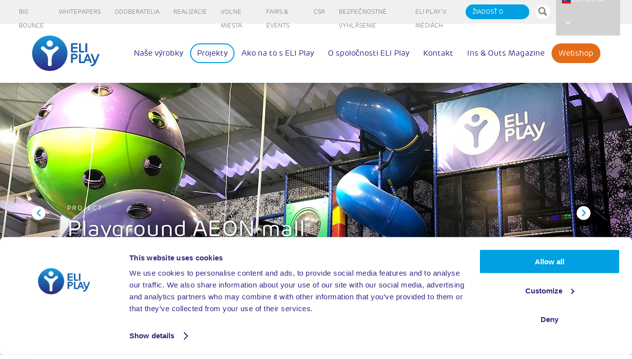

--- FILE ---
content_type: text/html; charset=UTF-8
request_url: https://eliplay.sk/projects/playground-aeon-mall-hakusan-japan
body_size: 8813
content:
<!doctype html>
<html lang="sk" style="padding: 0; margin: 0;">
  <head>
        
          <meta charset="utf-8"><!-- new server -->
      <title>Playground AEON mall Japan | ELI Play</title>
      <meta name="description" content="Playground in shopping mall! An entertainment zone that attracts many visitors to the Aeon mall Hakusan in Japan. Designed and produced by ELI Play.">
      <meta name="viewport" content="user-scalable=no, initial-scale=1, maximum-scale=1, minimum-scale=1, width=device-width, height=device-height, target-densitydpi=medium-dpi" />
      <link rel="dns-prefetch" href="www.google-analytics.com">
      <link rel="dns-prefetch" href="www.googletagmanager.com">
      <link rel="dns-prefetch" href="facebook.com">

      <link rel="apple-touch-icon" sizes="180x180" href="/apple-touch-icon.png">
      <link rel="icon" type="image/png" sizes="32x32" href="/favicon-32x32.png">
      <link rel="icon" type="image/png" sizes="16x16" href="/favicon-16x16.png">
      <link rel="manifest" href="/manifest.json">
      <link rel="mask-icon" href="/safari-pinned-tab.svg" color="#5bbad5">
      <meta name="theme-color" content="#fffffa">
                
    <meta property="og:type" content="website" >
    <meta property="og:locale" content="sk" >
    <meta property="og:url" content="https://eliplay.sk/projects/playground-aeon-mall-hakusan-japan" >
    <meta property="og:title" content="Playground AEON mall Japan | ELI Play" >
    <meta property="og:description" content="Playground in shopping mall! An entertainment zone that attracts many visitors to the Aeon mall Hakusan in Japan. Designed and produced by ELI Play." >
    <meta property="og:site_name" content="eliplay.sk" >
        <meta property="og:image" content="https://eliplay.sk/media/banners/_facebookog/Playground-AEON-Mall-Japan.jpg" />
    <meta property="og:image:type" content="image/jpeg" />
    <meta property="og:image:width" content="1200" />
    <meta property="og:image:height" content="630" />

    
          <link rel="alternate" href="https://eliplay.com/projects/playground-aeon-mall-hakusan-japan" hreflang="en" >
            
          
          <link rel="alternate" href="https://eliplay.nl/projecten/speeltuin-aeon-mall-japan" hreflang="nl" >
            <link rel="alternate" href="https://eliplay.nl/projecten/speeltuin-aeon-mall-japan" hreflang="nl-BE" >

          <link rel="alternate" href="https://eliplay.sk/projects/playground-aeon-mall-hakusan-japan" hreflang="sk" >
            
          	

          
    <meta http-equiv="content-language" content="sk" >


    <style>
	
		/* Branding on the banner */
		#CybotCookiebotDialogPoweredbyCybot {
		  visibility: hidden;
		}

		/* Branding on the widget */
		#CookiebotWidget .CookiebotWidget-body .CookiebotWidget-main-logo {
			display: none !important;
		}

      .loading {
        width: 100px;
        height: 70px;
        position: fixed;
        top: 50%;
        left: 50%;
        margin-top: -35px;
        margin-left: -50px;
        font-family: Tahoma,Verdana,Segoe,sans-serif;
        font-size: 10px;
        line-height: 14px;
        color: #bbb;
        text-align: center;
      }

      .loading__icon {
        width: 50px;
        height: 50px;
        border-radius: 999em;
        border: 2px solid transparent;
        border-top: 2px solid #bbb;
        -webkit-animation: loading .8s linear infinite;
        animation: loading .8s linear infinite;
        margin: 0 auto 10px;

      }

      .loading__header {
        width: 100%;
        position: fixed;
        height: 48px;
        background: #F0F0F0;
      }

      @-webkit-keyframes loading {
        100% {
          -webkit-transform: rotate(360deg);
          transform: rotate(360deg);
        }
      }

      @keyframes loading {
        100% {
          -webkit-transform: rotate(360deg);
          transform: rotate(360deg);
        }
      }


      .loading__hidden {
        display: none !important;
      }
	  
	  .cookie-banner {
		position: fixed;
		bottom: 0;
		width: 100%;
		padding: 15px;
		box-shadow: 0 -2px 5px rgba(0, 0, 0, 0.2);	
		color: rgb(0, 0, 0);
        background-color: rgb(210, 210, 210);
		
		display: none; /* Hidden by default */
	}

	.cookie-content {
		display: flex;
		justify-content: space-between;
		align-items: center;
		flex-wrap: wrap;
	}

	.cookie-content p {
		margin: 0;
		flex: 1;
	}

	.cookie-content a {
		color: #fff;
		text-decoration: underline;
	}

	.cookie-content button {
		padding: 10px 20px;
		cursor: pointer;
		margin-left: 10px;
		flex-shrink: 0;
        color: rgb(0, 160, 225);
        border-color: transparent;
        background-color: rgb(255, 255, 255);
		border-radius: 5px;
		font-weight: 700;
	}

	.cookie-content button:hover {
		background-color: rgb(0, 160, 225);
		color: rgb(255, 255, 255);
	}
	figure figcaption {
	    font-style: italic;
	}
	
	.content img {
		height:auto;
	}


    </style>

    
      <!-- Google Tag Manager 2 -->
      <script>(function(w,d,s,l,i){w[l]=w[l]||[];w[l].push({'gtm.start':
      new Date().getTime(),event:'gtm.js'});var f=d.getElementsByTagName(s)[0],
      j=d.createElement(s),dl=l!='dataLayer'?'&l='+l:'';j.async=true;j.src=
      'https://www.googletagmanager.com/gtm.js?id='+i+dl;f.parentNode.insertBefore(j,f);
      })(window,document,'script','dataLayer','GTM-KH74ZPK');</script>
      <!-- End Google Tag Manager -->

    
    <link href="https://eliplay.sk/resources/css/lightbox.min.css?v=1666866628" rel="stylesheet">
<link href="https://eliplay.sk/resources/css/master.min.css?v=1666866628" rel="stylesheet">

 


  <style>
.navigation--main__link:last-child:after, .navigation--main__link.magazine--icon:after {
    content: '' !important;
	display:none;
}

</style>
<style>  .hrefwhite a {
    color:  white;
  }

  .warning__overlay__container {
      color:#ffffff; 
      font-size: 1.2rem;
      justify-content:space-between;
      padding: 12px;
      padding-left: 40px;
    } 

.warning__overlay__icon--close {
    font-size: initial; 
    line-height: initial;  
}


  .icon--close-circled {
    /*margin-top: -12px;*/
    font-size: 1.8rem;
    /*margin-bottom: 4px;
  }
</style></head>
  <body style="padding: 0; margin: 0;">

    <div class="loading__header"></div>

    <main class="main  loading__hidden" >

    
      	          


                    

        




      



<header class="header">
  <input type="checkbox" id="navigation--top__toggle" class="navigation--top__toggle">

  <nav class="navigation--top">

        <a href="https://eliplay.sk/big-bounce" class="navigation--top__link " title="Big Bounce">Big Bounce</a>

    <a href="https://eliplay.sk/whitepapers" class="navigation--top__link  " title="Whitepapers">Whitepapers</a>
    <a href="https://eliplay.sk/odoberatelia" class="navigation--top__link  " title="Odoberatelia">Odoberatelia</a>
    <a href="https://eliplay.sk/realizacie" class="navigation--top__link  " title="Realizácie">Realizácie</a>
    <a href="https://eliplay.sk/volne-miesta" class="navigation--top__link  " title="Vol&#039;ne miesta">Vol&#039;ne miesta</a>
    <a href="https://eliplay.sk/fair-calendar" class="navigation--top__link  " title="Fairs &amp; Events">Fairs &amp; Events</a>
    <a href="https://eliplay.sk/maatschappelijk-verantwoord-ondernemen" class="navigation--top__link  " title="CSR">CSR</a>
    <a href="https://eliplay.sk/safety-statement" class="navigation--top__link  " title="Bezpečnostné vyhlásenie">Bezpečnostné vyhlásenie</a>
    <a href="https://eliplay.sk/eli-play-v-mediach" class="navigation--top__link  " title="ELI Play v médiách">ELI Play v médiách</a>
    <a href="https://eliplay.sk/ziadost-o-informacie" class="navigation--top__link  request_highlight" title="Žiadosť o informácie">Žiadosť o informácie</a>

    <form action="https://eliplay.sk/search" method="get" onsubmit="return $(this).find('input').val() != '' ? true : false;">
        <div class="searchbar">
          <input type="text" name="search" class="searchbar__input" placeholder="Hladat">
          <button type="submit" class="searchbar__button">
              <i class="icon--search"></i>
          </button>
        </div>
    </form>

    
            
<div class="navigation--top__dropdown">
<!--   <input type="checkbox" id="navigation--top__toggle" class="navigation--top__toggle"> -->
  <label id="navigation--top__toggle" for="navigation--top__toggle" class="navigation--top__dropdown__link">
    <img src="/flags/eliplaysk.jpg"> eliplay.sk <span class="icon--chevron-down caret"></span>

    <ul class="navigation--top__dropdown__link__items" id="locale_items">

    

                
               
                            

      
         <li><a href="https://eliplay.com/projects/playground-aeon-mall-hakusan-japan" class="btn-lang "><img style="height:12px; vertical-align:middle;" src="/flags/eliplaycom.jpg"> eliplay.com</a></li>

     
      

                
               
                                        

      
         <li><a href="https://eliplay.de" class="btn-lang "><img style="height:12px; vertical-align:middle;" src="/flags/eliplayde.jpg"> eliplay.de</a></li>

     
      

                
               
                            

      
         <li><a href="https://eliplay.nl/projecten/speeltuin-aeon-mall-japan" class="btn-lang "><img style="height:12px; vertical-align:middle;" src="/flags/eliplaynl.jpg"> eliplay.nl</a></li>

     
      

                
               
                            

      
         <li><a href="https://eliplay.sk/projects/playground-aeon-mall-hakusan-japan" class="btn-lang   active"><img style="height:12px; vertical-align:middle;" src="/flags/eliplaysk.jpg"> eliplay.sk</a></li>

     
      

                
               
                                        

      
         <li><a href="https://eliplay.fr" class="btn-lang "><img style="height:12px; vertical-align:middle;" src="/flags/eliplayfr.jpg"> eliplay.fr</a></li>

     
        </ul>
  </label>
</div>

  </nav>
  <nav class="navigation--main">

    <a href="/" class="navigation--main__logo" title="EliPlay"></a>

      <a href="https://eliplay.sk/vyrobky" class="navigation--main__link " title="Naše výrobky" data-color="products">Naše výrobky</a>
  <a href="https://eliplay.sk/projects" class="navigation--main__link navigation--main__link--active" title="Projekty" data-color="projects">Projekty</a>
  <a href="https://eliplay.sk/zacat-prevadzkovat-vlastny-trampolinovy-park-alebo-interierove-detske-ihrisko" class="navigation--main__link " title="Ako na to s ELI Play" data-color="roadmap">Ako na to s ELI Play</a>
  <a href="https://eliplay.sk/o-spolocnosti-eli-play" class="navigation--main__link " title="O spoločnosti ELI Play" data-color="about">O spoločnosti ELI Play</a>
  <a href="https://eliplay.sk/kontakt" class="navigation--main__link " title="Kontakt" data-color="contact">Kontakt</a>
  <a href="https://eliplay.sk/magazine" class="navigation--main__link " title="Ins &amp; Outs Magazine" data-color="magazine">Ins &amp; Outs Magazine</a>

<a style="background-color:rgb(227,108,26);color:white" href="https://eliplay.com/webshop" class="navigation--main__link " title="webshop" >Webshop</a>


                <form class="hide--full2nf" action="https://eliplay.sk/search" method="get" onsubmit="return $(this).find('input').val() != '' ? true : false;">
            <div class="searchbar mobsearchbar">
              <input type="text" name="search" class="searchbar__input" placeholder="Hladat">
              <button type="submit" class="searchbar__button">
                  <i class="icon--search"></i>
              </button>
            </div>
        </form>
    
    <input type="radio" id="navigation--none__toggle" class="navigation--main__hiddentoggle" name="mobile-nav">
    <input type="radio" id="navigation--main__toggle" class="navigation--main__toggle" name="mobile-nav">
    <label for="navigation--main__toggle" class="navigation--main__hbm">
      <span></span>
      <span></span>
      <span></span>
    </label>

    <nav class="navigation--main__mobile--menu hide--full2nf">
      <div class="flex">
        <a href="/" class="navigation--main__logo" title="EliPlay"></a>

        <label for="navigation--none__toggle" class="navigation--main__hbm--close">
          <span></span>
          <span></span>
        </label>
      </div>

      <nav class="navigation--top">
            <a href="https://eliplay.sk/big-bounce" class="navigation--top__link " title="Big Bounce">Big Bounce</a>

    <a href="https://eliplay.sk/whitepapers" class="navigation--top__link  " title="Whitepapers">Whitepapers</a>
    <a href="https://eliplay.sk/odoberatelia" class="navigation--top__link  " title="Odoberatelia">Odoberatelia</a>
    <a href="https://eliplay.sk/realizacie" class="navigation--top__link  " title="Realizácie">Realizácie</a>
    <a href="https://eliplay.sk/volne-miesta" class="navigation--top__link  " title="Vol&#039;ne miesta">Vol&#039;ne miesta</a>
    <a href="https://eliplay.sk/fair-calendar" class="navigation--top__link  " title="Fairs &amp; Events">Fairs &amp; Events</a>
    <a href="https://eliplay.sk/maatschappelijk-verantwoord-ondernemen" class="navigation--top__link  " title="CSR">CSR</a>
    <a href="https://eliplay.sk/safety-statement" class="navigation--top__link  " title="Bezpečnostné vyhlásenie">Bezpečnostné vyhlásenie</a>
    <a href="https://eliplay.sk/eli-play-v-mediach" class="navigation--top__link  " title="ELI Play v médiách">ELI Play v médiách</a>
    <a href="https://eliplay.sk/ziadost-o-informacie" class="navigation--top__link  request_highlight" title="Žiadosť o informácie">Žiadosť o informácie</a>


        
            
<div class="navigation--top__dropdown">
<!--   <input type="checkbox" id="navigation--top__toggle" class="navigation--top__toggle"> -->
  <label id="navigation--top__toggle" for="navigation--top__toggle" class="navigation--top__dropdown__link">
    <img src="/flags/eliplaysk.jpg"> eliplay.sk <span class="icon--chevron-down caret"></span>

    <ul class="navigation--top__dropdown__link__items" id="locale_items">

    

                
               
                            

      
         <li><a href="https://eliplay.com/projects/playground-aeon-mall-hakusan-japan" class="btn-lang "><img style="height:12px; vertical-align:middle;" src="/flags/eliplaycom.jpg"> eliplay.com</a></li>

     
      

                
               
                                        

      
         <li><a href="https://eliplay.de" class="btn-lang "><img style="height:12px; vertical-align:middle;" src="/flags/eliplayde.jpg"> eliplay.de</a></li>

     
      

                
               
                            

      
         <li><a href="https://eliplay.nl/projecten/speeltuin-aeon-mall-japan" class="btn-lang "><img style="height:12px; vertical-align:middle;" src="/flags/eliplaynl.jpg"> eliplay.nl</a></li>

     
      

                
               
                            

      
         <li><a href="https://eliplay.sk/projects/playground-aeon-mall-hakusan-japan" class="btn-lang   active"><img style="height:12px; vertical-align:middle;" src="/flags/eliplaysk.jpg"> eliplay.sk</a></li>

     
      

                
               
                                        

      
         <li><a href="https://eliplay.fr" class="btn-lang "><img style="height:12px; vertical-align:middle;" src="/flags/eliplayfr.jpg"> eliplay.fr</a></li>

     
        </ul>
  </label>
</div>
      </nav>

        <a href="https://eliplay.sk/vyrobky" class="navigation--main__link " title="Naše výrobky" data-color="products">Naše výrobky</a>
  <a href="https://eliplay.sk/projects" class="navigation--main__link navigation--main__link--active" title="Projekty" data-color="projects">Projekty</a>
  <a href="https://eliplay.sk/zacat-prevadzkovat-vlastny-trampolinovy-park-alebo-interierove-detske-ihrisko" class="navigation--main__link " title="Ako na to s ELI Play" data-color="roadmap">Ako na to s ELI Play</a>
  <a href="https://eliplay.sk/o-spolocnosti-eli-play" class="navigation--main__link " title="O spoločnosti ELI Play" data-color="about">O spoločnosti ELI Play</a>
  <a href="https://eliplay.sk/kontakt" class="navigation--main__link " title="Kontakt" data-color="contact">Kontakt</a>
  <a href="https://eliplay.sk/magazine" class="navigation--main__link " title="Ins &amp; Outs Magazine" data-color="magazine">Ins &amp; Outs Magazine</a>

<a style="background-color:rgb(227,108,26);color:white" href="https://eliplay.com/webshop" class="navigation--main__link " title="webshop" >Webshop</a>

    </nav>
  </nav>

  
</header>



<script>
window.addEventListener('load', function() {

  $('.warningclose').click(function(e){

        //prevent default action (hyperlink)
        e.preventDefault();

    $('.removewarning').remove();
  });
});
</script>      
       
                

        
        
                                                            
                                                        
                        
        
            
                <div class="banner banner-projects" style="background-image: url(/media/banners/Playground-AEON-Mall-Japan.jpg)">
            
            <div class="banner__overlay">
                                    <div class="banner__nav banner__nav-left">
                                                    <a href="https://eliplay.sk/projects/trampoline-park-yazoo-etagnieres">
                                <span class="patchwork__readmore">
                                  <i class="icon--chevron-left"></i>
                                </span>
                            </a>
                                            </div>
                
                <div class="banner__overlay__content">
                                            <div class="banner__overlay__category">Project</div>
                                        
                    
                                                                <h2 class="banner__title">Playground AEON mall</h2>
                    
                    <p class="banner__subtitle sk" > Combining retail and entertainment  </p>
                </div>

                <div class="banner__spacer"></div>

                <div class="banner__buttons">
                                                                        <a href="/media/projects/Playground-AEON-Mall-Hakusan.jpg" data-lightbox="detailImages" data-alt="Playground AEON Mall Hakusan" data-title="Playground AEON Mall Hakusan" class="button  button--white--ghost banner__btn-bottom">Zobrazit všetky obrázky</a>
                                                                                                        </div>

                                                    <div class="banner__hiddenphotos">
                                                                                                                                        <a href="/media/projects/Play-structure-AEON-Mall-Japan.jpg" data-lightbox="detailImages" data-alt="Play structure AEON Mall Japan" data-title="Play structure AEON Mall Japan"></a>
                                                                                                                <a href="/media/projects/Soft-play-structure-Shopping-mall.jpg" data-lightbox="detailImages" data-alt="Soft play structure Shopping mall" data-title="Soft play structure Shopping mall"></a>
                                                                                                                <a href="/media/projects/Trampolines-AEON-Mall-Hakusan.jpg" data-lightbox="detailImages" data-alt="Trampolines AEON Mall Hakusan" data-title="Trampolines AEON Mall Hakusan"></a>
                                                                                                                <a href="/media/projects/Kids-Ninja-Course-and-play-structure.jpg" data-lightbox="detailImages" data-alt="Kids Ninja Course and play structure" data-title="Kids Ninja Course and play structure"></a>
                                                                                                                <a href="/media/projects/Kids-Ninja-Course-by-ELI-Play.jpg" data-lightbox="detailImages" data-alt="Kids Ninja Course by ELI Play" data-title="Kids Ninja Course by ELI Play"></a>
                                                                                                                <a href="/media/projects/Mini-Ninja-Course-indoor-playground-hakusan.jpg" data-lightbox="detailImages" data-alt="Mini Ninja Course indoor playground hakusan" data-title="Mini Ninja Course indoor playground hakusan"></a>
                                                                        </div>
                
                                    <div class="banner__nav banner__nav-right">
                                                    <a href="https://eliplay.sk/projects/trampoline-park-jump-yard-kristianstad">
                                <span class="patchwork__readmore">
                                  <i class="icon--chevron-right"></i>
                                </span>
                            </a>
                                            </div>
                            </div>
        </div>
    
<script>
    window.addEventListener('load', function() {
        $('.banner__overlay__video--link').click(function(e){

            //prevent default action (hyperlink)
            e.preventDefault();

            $('.lb-outerContainer').css({'width':'85%', 'height':'85%'});

            //Get clicked link href
            var source = '<a class="lb-close lb-close--video"></a><iframe class="embedVid" style="border: 24px solid #fff;" width="100%" height="100%" src="' + $(this).attr("href") + '?autoplay=1&version=3&enablejsapi=1" frameborder="0" allowfullscreen></iframe>';

            $('.lb-container').css({'height': '100%'}).html(source);

            $('.lb-close--video').on('click', function() {
                $('.embedVid').attr('src', '');
                $('#lightbox, #lightboxOverlay').fadeOut(360);
                $('body').removeClass('lb-disable-scrolling');
            });
        });
    });
</script>      
      <div class="container ">
              <div class="block__grey">
        <div class="block__grey__container">
            <div class="block__grey__wrapper">
                <div class="block__grey__content block__grey__content--header-with-article">
                    <h1 class="block__grey__title">Playground AEON mall</h1>
                    <p class="block__grey__subtitle">This playground was recently opened at the AEON Mall in Hakusan, Japan. The attractions provide fun for children of all ages. It is a fantastic location to visit with the whole family.</p>
                </div>
                                    <a href='https://eliplay.sk/magazine/popular-indoor-playground-in-shopping-mall' class="block__grey__iconwrapper">
                        <span class="block__grey__icontext">Precítat clánok detailne</span>
                        <span class="block__grey__icon">
                            <i class="icon--book"></i>
                        </span>
                    </a>
                            </div>
        </div>
    </div>

    <div class="grid">
        <div class="grid__col-3-2 content">
            <h2 class="content__header-big">Playground and shopping mall</h2>
<p>The combination of retail and entertainment is becoming increasingly popular. Visitors do not go to the AEON mall just for shopping. The playground, Kids Ninja course, trampolines and climbing walls make it an experience that visitors will not easily forget. </p>
<h3 class="content__header-small--blue">Play structure and Kids Ninja Course </h3>
<p>You can see the playground from the other side of the shopping mall! It is a colourful, exciting and versatile entertainment zone. You will find a Play structure, Trampolines and Climbing walls. Children of different ages will have fun for hours. They climb and clamber through the structure and over different obstacles and balls. In addition, there is a special Kids Ninja Course with a double lane, where children can compete against each other. Who will be the fastest to complete the fun and challenging course? </p>
<h3 class="content__header-small--blue">Planning to start a playground in a shopping mall?</h3>
<p>Are you curious about the leisure possibilities in combination with a shopping mall? We have installed various playgrounds and trampoline parks in shopping malls. You will also find our kids corners in garden centres, restaurants, DIY stores, hotels, cinemas and furniture shops.</p>
<p>Take a look at our web pages with our range of <a href="https://eliplay.sk/vyrobky/interierove-detske-ihrisko" target="_blank" rel="noreferrer noopener">playground equipment</a>, <a href="https://eliplay.sk/vyrobky/trampolinovy-park" target="_blank" rel="noreferrer noopener">trampoline equipment</a> and <a href="https://eliplay.sk/vyrobky/sportove-ihriska" target="_blank" rel="noreferrer noopener">sports equipment</a>. If you have any questions, please contact our sales team via <a href="mailto:info@eliplay.com" target="_blank" rel="noreferrer noopener">info@eliplay.com</a> or <a href="tel:+31411745300" target="_blank" rel="noreferrer noopener">+31(0)411 745 300</a>.</p>
                                        <br><br>
                <h2 class="content__header-big">Zobrazit všetky obrázky</h2>
                <div class="grid" style="margin-left:0px;">
                                                                <a href="/media/projects/Playground-AEON-Mall-Hakusan.jpg" data-lightbox="detailImages2" data-alt="Playground AEON Mall Hakusan" data-title="Playground AEON Mall Hakusan">
                                        <img style="width: 222px;padding:0px 3px 0px;" src="/media/projects/_productProjectImage/Playground-AEON-Mall-Hakusan.jpg" alt="Playground AEON Mall Hakusan" class="grid__item">
                                    </a>
                                                                <a href="/media/projects/Play-structure-AEON-Mall-Japan.jpg" data-lightbox="detailImages2" data-alt="Play structure AEON Mall Japan" data-title="Play structure AEON Mall Japan">
                                        <img style="width: 222px;padding:0px 3px 0px;" src="/media/projects/_productProjectImage/Play-structure-AEON-Mall-Japan.jpg" alt="Play structure AEON Mall Japan" class="grid__item">
                                    </a>
                                                                <a href="/media/projects/Soft-play-structure-Shopping-mall.jpg" data-lightbox="detailImages2" data-alt="Soft play structure Shopping mall" data-title="Soft play structure Shopping mall">
                                        <img style="width: 222px;padding:0px 3px 0px;" src="/media/projects/_productProjectImage/Soft-play-structure-Shopping-mall.jpg" alt="Soft play structure Shopping mall" class="grid__item">
                                    </a>
                                                                <a href="/media/projects/Trampolines-AEON-Mall-Hakusan.jpg" data-lightbox="detailImages2" data-alt="Trampolines AEON Mall Hakusan" data-title="Trampolines AEON Mall Hakusan">
                                        <img style="width: 222px;padding:0px 3px 0px;" src="/media/projects/_productProjectImage/Trampolines-AEON-Mall-Hakusan.jpg" alt="Trampolines AEON Mall Hakusan" class="grid__item">
                                    </a>
                                                                <a href="/media/projects/Kids-Ninja-Course-and-play-structure.jpg" data-lightbox="detailImages2" data-alt="Kids Ninja Course and play structure" data-title="Kids Ninja Course and play structure">
                                        <img style="width: 222px;padding:0px 3px 0px;" src="/media/projects/_productProjectImage/Kids-Ninja-Course-and-play-structure.jpg" alt="Kids Ninja Course and play structure" class="grid__item">
                                    </a>
                                                                <a href="/media/projects/Kids-Ninja-Course-by-ELI-Play.jpg" data-lightbox="detailImages2" data-alt="Kids Ninja Course by ELI Play" data-title="Kids Ninja Course by ELI Play">
                                        <img style="width: 222px;padding:0px 3px 0px;" src="/media/projects/_productProjectImage/Kids-Ninja-Course-by-ELI-Play.jpg" alt="Kids Ninja Course by ELI Play" class="grid__item">
                                    </a>
                                                                <a href="/media/projects/Mini-Ninja-Course-indoor-playground-hakusan.jpg" data-lightbox="detailImages2" data-alt="Mini Ninja Course indoor playground hakusan" data-title="Mini Ninja Course indoor playground hakusan">
                                        <img style="width: 222px;padding:0px 3px 0px;" src="/media/projects/_productProjectImage/Mini-Ninja-Course-indoor-playground-hakusan.jpg" alt="Mini Ninja Course indoor playground hakusan" class="grid__item">
                                    </a>
                                            </div>
            

            <div class="block__share  ">
    <div class="block__share__title">Zdielat tento projekt</div>
    <div class="block__share__items">
        <a href="mailto:?subject=ELI%20Play&body=Take a look at the following page i found at ELI Play%0Ahttps%3A%2F%2Feliplay.sk%2Fprojects%2Fplayground-aeon-mall-hakusan-japan" class="block__share__item icon--envelop"></a>
        <a href="https://www.facebook.com/sharer.php?u=https%3A%2F%2Feliplay.sk%2Fprojects%2Fplayground-aeon-mall-hakusan-japan" class="block__share__item icon--facebook" target="_blank"></a>
        <a href="https://www.linkedin.com/sharing/share-offsite?mini=true&url=https%3A%2F%2Feliplay.sk%2Fprojects%2Fplayground-aeon-mall-hakusan-japan" class="block__share__item icon--linkedin" target="_blank"></a>
        <a href="https://twitter.com/intent/tweet?url=https%3A%2F%2Feliplay.sk%2Fprojects%2Fplayground-aeon-mall-hakusan-japan" class="block__share__item icon--twitter" target="_blank"></a>
    </div>
</div>        </div>
        <div class="grid__col-3">
            <div class="block__specs block__specs--nobg">
                <h3 class="block__specs__title">Prvky:</h3>
                <ul>
                                            <li><a style="text-decoration:none" href="https://eliplay.sk/vyrobky/interierove-detske-ihrisko/konstrukcia-na-hranie" >Konštrukcia na hranie ></a></li>
                                            <li><a style="text-decoration:none" href="https://eliplay.sk/vyrobky/interierove-detske-ihrisko/hracie-panely" >Hracie panely ></a></li>
                                            <li><a style="text-decoration:none" href="https://eliplay.sk/vyrobky/interierove-detske-ihrisko/smyklavka" >Šmykľavka ></a></li>
                                            <li><a style="text-decoration:none" href="https://eliplay.sk/vyrobky/interierove-detske-ihrisko/lezecka-stena" >Lezecká stena ></a></li>
                                            <li><a style="text-decoration:none" href="https://eliplay.sk/vyrobky/trampolinovy-park/skakacia-arena" >Skákacia aréna ></a></li>
                                            <li><a style="text-decoration:none" href="https://eliplay.sk/vyrobky/trampolinovy-park/jama-s-molitanovymi-kockami" >Jama s molitanovými kockami ></a></li>
                                            <li><a style="text-decoration:none" href="https://eliplay.sk/vyrobky/interierove-detske-ihrisko/kids-ninja-course" >Kids Ninja Course ></a></li>
                                    </ul>
            </div>

            <div class="block__question block__question--mrl">
                <div class="block__question__title">Interested in one of these products?</div>
                <p>Call <a class='normalize_link' href="tel:+31 (0)411 745 300">+31 (0)411 745 300</a></p>

                                    <a href="mailto:info@eliplay.com" class="button button--ghost">Kontaktujte nás</a>
                            </div>
        </div>
    </div>

    
    <hr class="content__line" />

    <div class="related">
        <h3>Súvisiace témy</h3>

        <div class="related--masonry">
                            <a href="https://eliplay.sk/magazine/popular-indoor-playground-in-shopping-mall" class="related--masonry__cell" data-placement="bottom" style="background-image: url(/media/banners/_related/Playstructure-buppi-bory-slovakia.jpg);">
                    <h4 class="related--masonry__heading--category">Vstupy a výstupy</h4>
                    <h2 class="related--masonry__heading">‘Conquer the market in a playful way’</h2>
                </a>
                                        <a href="https://eliplay.sk/vyrobky/trampolinovy-park/skakacia-arena" class="related--masonry__cell" data-placement="bottom" style="background-image: url(/media/products/_related/Trampoline-park-jump-arena-ELI-Play.jpg);">
                    <h4 class="related--masonry__heading--category">Výrobky</h4>
                    <h2 class="related--masonry__heading">Skákacia aréna</h2>
                </a>
                            <a href="https://eliplay.sk/vyrobky/interierove-detske-ihrisko/konstrukcia-na-hranie" class="related--masonry__cell" data-placement="bottom" style="background-image: url(/media/products/_related/Play-structure-playground.jpg);">
                    <h4 class="related--masonry__heading--category">Výrobky</h4>
                    <h2 class="related--masonry__heading">Konštrukcia na hranie</h2>
                </a>
                    </div>
    </div>
      </div>
    	   <footer class="footer">
  <section class="footer__section">
    
          <div class="footer__grid">
        <div class="footer__grid__cell">
          <h3 class="footer__heading">Na vaše otázky chceme odpovedať osobne!</h3>

                          
                    <div class="footer__flex" style="min-height:110px">
                       <p style="font-size:14px"> Justyna Zadykowicz<br>
                         International sales director
                           <br>
                           <a style="font-size:14px" class="normalize_link" href="tel:+31 (0)653 512 131">+31 (0)653 512 131</a>
                       </p>
                                                                      <div class="image--circle" style="background-image: url(/media/general/_smallCircle/26780/Justyna.png)">
                      
                    </div>


                                           </div>
                   
                            

            <p><a href="mailto:info@eliplay.com" class="button button--ghost">Pošlite mi otázky e-mailom</a></p>
          


        </div>


        <div class="footer__grid__cell">
          <h3 class="footer__heading">Zaregistrujte sa a dostávajte novinky e-mailom.</h3>

          <p>Učte sa od ostatných podnikateľov. Objavujte nové a podnetné projekty.</p>
          <style>
            #mc_embed_signup input[name="EMAIL"] {
              width: 100% !important;
              height: 36px;
              line-height: 19px;
              display: block;
              margin-bottom: 12px;
              border: solid 1px #C8C8C8;
              border-radius: 5px;
              color: #4a4a4a;
              font-size: 15px;
              padding: 8.5px 24px;
              background: white;
            }
          </style>

          <!-- Begin MailChimp Signup Form -->


                                       
                      
          <div id="mc_embed_signup">
            <form action="https://eliplay.us3.list-manage.com/subscribe/post?u=8d3e9751a60888c0d4f5125e1&amp;id=e151b2da57" method="post" id="mc-embedded-subscribe-form" name="mc-embedded-subscribe-form" class="validate" target="_blank" novalidate>
              <div id="mc_embed_signup_scroll">
                <input type="email" value="" name="EMAIL" class="email" id="mce-EMAIL" placeholder="Email" required>
                <!-- real people should not fill this in and expect good things - do not remove this or risk form bot signups-->
                <div style="position: absolute; left: -5000px;" aria-hidden="true"><input type="text" name="https://eliplay.us3.list-manage.com/subscribe/post?u=8d3e9751a60888c0d4f5125e1&amp;id=e151b2da57" tabindex="-1" value=""></div>
                <div class="clear"><input style="display:block;width:175px !important" type="submit" value="Požiadať" name="subscribe" id="mc-embedded-subscribe" class="button button--ghost"></div>
              </div>
            </form>
          </div>
          <!--End mc_embed_signup-->
        </div>

        <div class="footer__grid__cell">
          <h3 class="footer__heading">Sledujte nás na sociálnych sieťach</h3>

                                <nav class="navigation--footer--social">
              <a href="https://www.facebook.com/EuropeanLeisureIndustries" class="navigation--footer--social__link icon__facebook" title="EliPlay on Facebook" target="_blank"></a>
              <a href="https://www.instagram.com/eliplayhq/" class="navigation--footer--social__link icon__instagram" title="EliPlay on Instagram"></a>
              <a href="https://www.linkedin.com/company/2972420/" class="navigation--footer--social__link icon__linkedin" title="EliPlay on LinkedIn" target="_blank"></a>
                            <a href="https://www.youtube.com/@eliplayhq" class="navigation--footer--social__link icon__youtube" alt="EliPlay on YouTube" title="EliPlay on YouTube" target="_blank"></a>
            </nav>
                  </div>
      </div>
      </section>

  <section class="footer__section footer__section--nav">
    <a href="" class="footer__logo"></a>

    <nav class="navigation--footer">
              <a href="https://eliplay.sk/disclaimer" class="navigation--footer__link" title="Disclaimer" data-section="">Disclaimer</a>
              <a href="https://eliplay.sk/privacy-statement" class="navigation--footer__link" title="Privacy Statement" data-section="">Privacy Statement</a>
              <a href="https://eliplay.sk/volne-miesta" class="navigation--footer__link" title="Vol&#039;né miesta" data-section="">Vol&#039;né miesta</a>
          </nav>

    <div class="footer__slogan"></div>
  </section>
</footer>
	
    </main>
	
    <div class="loading">
      <div class="loading__icon"></div>
      Loading page...
    </div>



    		<script src="https://eliplay.sk/resources/js/jquery.js"></script>
		<script src="https://eliplay.sk/resources/js/lightbox.min.js"></script>
				<script src="https://eliplay.sk/resources/js/slider.js"></script>
		<script src="https://eliplay.sk/resources/js/quotes.js"></script>
		<script src="https://eliplay.sk/resources/js/main.js"></script>
		<script src="https://eliplay.sk/resources/js/fastclick.js"></script>
		
    	

    


<!-- Google Tag Manager (noscript) -->
<noscript><iframe src="https://www.googletagmanager.com/ns.html?id=GTM-KH74ZPK"
height="0" width="0" style="display:none;visibility:hidden"></iframe></noscript>
<!-- End Google Tag Manager (noscript) -->
        

  <script>function init() {
        document.querySelector('.main').classList.remove('loading__hidden');
        document.querySelector('.loading').classList.add('loading__hidden');
        document.querySelector('.loading__header').classList.add('loading__hidden');
  
                 
              lightbox.option({
                'alwaysShowNavOnTouchDevices': true,
                'wrapAround': true,
                'albumLabel': '%1 of %2',
                'positionFromTop': 50,
                'disableScrolling': true
              });
      		
      	     }

      var everythingLoaded = setInterval(function() {
        if (/loaded|complete/.test(document.readyState)) {
        clearInterval(everythingLoaded);
        init(); // this is the function that gets called when everything is loaded
        }
      }, 10);
	  
	  
	  
	  	<!-- Cookie js start -->
		document.addEventListener('DOMContentLoaded', function () {
		const cookieBanner = document.getElementById('cookie-banner');
		const acceptButton = document.getElementById('accept-cookies');

		// Function to set a cookie
		function setCookie(name, value, days) {
			let expires = "";
			if (days) {
				const date = new Date();
				date.setTime(date.getTime() + (days * 24 * 60 * 60 * 1000));
				expires = "; expires=" + date.toUTCString();
			}
			document.cookie = name + "=" + value + "; path=/" + expires;
		}

		// Function to get a cookie value
		function getCookie(name) {
			const nameEQ = name + "=";
			const cookiesArray = document.cookie.split(';');
			for (let i = 0; i < cookiesArray.length; i++) {
				let cookie = cookiesArray[i].trim();
				if (cookie.indexOf(nameEQ) === 0) {
					return cookie.substring(nameEQ.length, cookie.length);
				}
			}
			return null;
		}

		// Check if the user has already accepted cookies
		if (!getCookie('cookiesAccepted')) {
			cookieBanner.style.display = 'block';
		}

		acceptButton.addEventListener('click', function () {
			setCookie('cookiesAccepted', 'true', 365); // Set cookie for 365 days
			cookieBanner.style.display = 'none';
		});
	});
	<!-- Cookie js end -->;</script></body>
</html>
